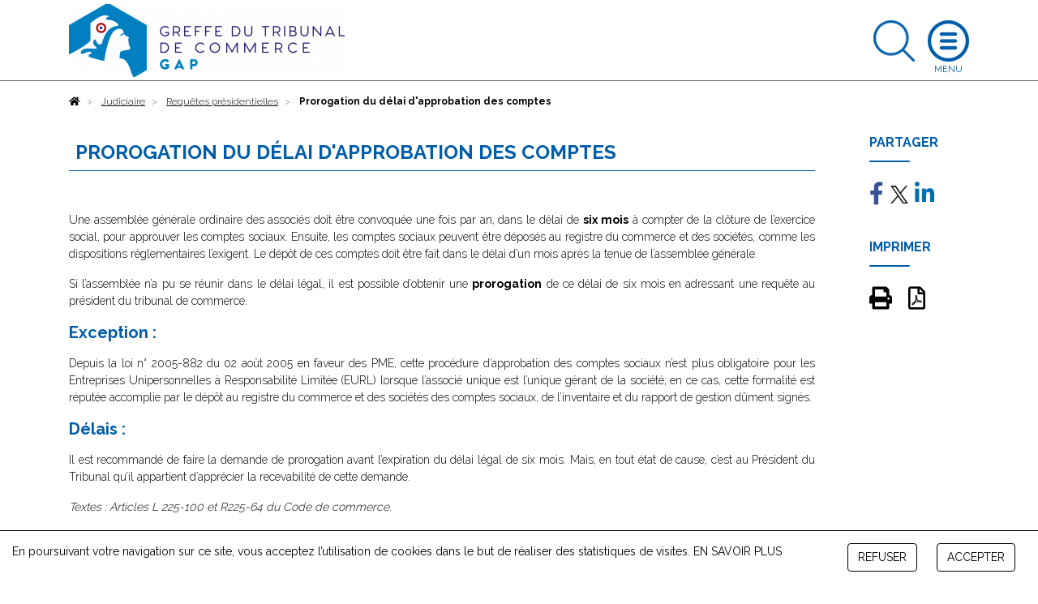

--- FILE ---
content_type: text/html; charset=UTF-8
request_url: https://www.greffe-tc-gap.fr/procedure/prorogation_delai_approbation_comptes
body_size: 13755
content:
<!DOCTYPE html>
<html lang="fr">
    <head>
        <meta charset="utf-8">
        <title>Prorogation du délai d&#039;approbation des comptes - Greffe du Tribunal de Commerce de Gap</title>
        <meta name="description" content="rorogation approbation des comptes">
                        <meta name="viewport" content="width=device-width, initial-scale=1">
                <!--[if IE]><link rel="shortcut icon" href="https://www.greffe-tc-gap.fr/media/cache/header_default_favico/uploads/0501/configuration/FAVICON.png"><![endif]-->
                <link rel="apple-touch-icon" href="https://www.greffe-tc-gap.fr/media/cache/header_apple_favico/uploads/0501/configuration/FAVICON.png">
                <link rel="icon" href="https://www.greffe-tc-gap.fr/media/cache/header_android_favico/uploads/0501/configuration/FAVICON.png">
        <link href="//fonts.googleapis.com/css?family=Raleway:300,400,500,700" rel="stylesheet">
        <link rel="stylesheet" href="https://ajax.googleapis.com/ajax/libs/jqueryui/1.12.1/themes/smoothness/jquery-ui.css">
                            <link rel="stylesheet" href="/build/css/app.479f1c7b.css">
            <link rel="stylesheet" href="/libs/fontawesome/css/custom_fontawesome.css">
            </head>
    <body class="procedure" data-gtag="G-368256088" data-tracking="ga">
            <div id="wrap">
                <header>
    <div class="container">
        <a class="logo" href="/">
            <img class="logo img-fluid" src="https://www.greffe-tc-gap.fr/media/cache/header_logo/uploads/0501/configuration/Logo.png" alt="Greffe du Tribunal de Commerce de Gap">
        </a>
                        <a class="search opensearch" href="#search">
            <img class="img-fluid searchblue" width="51" src="/images/search-blue.png" alt="Rechercher">
            <img class="img-fluid d-none searchwhite" width="51" src="/images/search.png" alt="Rechercher">
        </a>

        <form id="searchheader" class="d-none form-inline" method="get" action="/recherche">
            <div class="input-group">
                <input type="text" class="form-control" name="slug" placeholder="Rechercher" aria-label="Rechercher">
                <div class="input-group-append">
                    <button class="btn btn-outline" type="submit">OK</button>
                </div>
            </div>
        </form>

        <a class="openmenu" href="#menu">
            <img class="img-fluid burger" src="/images/burger.png" alt="Ouvrir le menu">
            <img class="img-fluid d-none closewhite" src="/images/close.png" alt="Fermer le menu">
            <img class="img-fluid d-none closeblue" src="/images/close-blue.png" alt="Fermer le menu">
        </a>
        <nav id="menu">
              <div class="container-fluid">
                                <ul class="full_nav_menu">
                                          <li  id="slug8" class="dropdown">
                        <a href="#" class="dropdown-toggle" data-toggle="dropdown" aria-haspopup="true" aria-expanded="false">Registre du Commerce</a>
                        <div class="dropdown-menu">
                                                                                                                                                                                                                                                                                                                  <div class="row masonry">
                                                                <div id="formalites-immatriculation" class="mb-3 col-12 col-lg-6 col-xl-4 column">
                                                                        <h6 class="dropdown-header">Formalités immatriculation</h6>
                                                                                                                  <a class="dropdown-item" href="/procedure/ei-imma">Commerçant, création</a>
                                                                              <a class="dropdown-item" href="/procedure/ei-achat-imma">Commerçant, achat</a>
                                                                              <a class="dropdown-item" href="/procedure/ei-lg-imma">Commerçant, location gérance</a>
                                                                              <a class="dropdown-item" href="/procedure/ei-gm-imma">Commerçant, gérance mandat</a>
                                                                              <a class="dropdown-item" href="/procedure/eurl-sarl-creation-3">EURL, SARL Création</a>
                                                                              <a class="dropdown-item" href="/procedure/eurl-sarl-achat-imma">EURL - SARL, achat</a>
                                                                              <a class="dropdown-item" href="/procedure/eurl-sarl-lg-imma">EURL - SARL, location gérance</a>
                                                                              <a class="dropdown-item" href="/procedure/eurl-sarl-gm-imma">EURL - SARL, gérance mandat</a>
                                                                              <a class="dropdown-item" href="/procedure/sa-conseil-administration-imma">SA (conseil d&#039;administration)</a>
                                                                              <a class="dropdown-item" href="/procedure/sa-directoire-imma">SA (directoire et conseil de surveillance)</a>
                                                                              <a class="dropdown-item" href="/procedure/sas-imma">SAS</a>
                                                                              <a class="dropdown-item" href="/procedure/snc-imma">SNC</a>
                                                                              <a class="dropdown-item" href="/procedure/sc-imma">Société civile</a>
                                                                              <a class="dropdown-item" href="/procedure/scp-avocats-imma">SCP d&#039;avocats</a>
                                                                              <a class="dropdown-item" href="/procedure/slp-imma">Société de Libre Partenariat</a>
                                                                              <a class="dropdown-item" href="/procedure/succursale-imma">Succursale (siège à l&#039;étranger)</a>
                                                                              <a class="dropdown-item" href="/procedure/sca-imma">SCA</a>
                                                                              <a class="dropdown-item" href="/procedure/sppicav-imma">SPPICAV</a>
                                                                              <a class="dropdown-item" href="/procedure/se-holding-directoire-cs-imma">SE Holding (directoire et conseil de surveillance)</a>
                                                                              <a class="dropdown-item" href="/procedure/gie-imma">GIE</a>
                                                                              <a class="dropdown-item" href="/procedure/scs-imma">SCS</a>
                                                                              <a class="dropdown-item" href="/procedure/geie-imma">GEIE</a>
                                                                                                            </div>
                                                                <div id="formalites-modification" class="mb-3 col-12 col-lg-6 col-xl-4 column">
                                                                        <h6 class="dropdown-header">Formalités modification</h6>
                                                                                                                  <a class="dropdown-item" href="/procedure/ei_modif">Commerçant</a>
                                                                              <a class="dropdown-item" href="/procedure/sarl_modif">SARL</a>
                                                                              <a class="dropdown-item" href="/procedure/sas_modif">SAS</a>
                                                                              <a class="dropdown-item" href="/procedure/sa_modif">SA</a>
                                                                              <a class="dropdown-item" href="/procedure/snc_modif">SNC</a>
                                                                              <a class="dropdown-item" href="/procedure/sc_modif">Société Civile</a>
                                                                              <a class="dropdown-item" href="/procedure/sca_modif">SCA</a>
                                                                              <a class="dropdown-item" href="/procedure/scs_modif">SCS</a>
                                                                              <a class="dropdown-item" href="/procedure/gie_modif">GIE</a>
                                                                                                            </div>
                                                                <div id="formalites-radiation" class="mb-3 col-12 col-lg-6 col-xl-4 column">
                                                                        <h6 class="dropdown-header">Formalités radiation</h6>
                                                                                                                  <a class="dropdown-item" href="/procedure/ei-radiation">Commerçant - Radiation</a>
                                                                              <a class="dropdown-item" href="/procedure/sarl-radiation-filiale">EURL - SARL : filiale détenue à 100% (suite à fusion)</a>
                                                                              <a class="dropdown-item" href="/procedure/sarl-radiation">EURL - SARL - Radiation</a>
                                                                              <a class="dropdown-item" href="/procedure/sas-radiation">SAS - Radiation</a>
                                                                              <a class="dropdown-item" href="/procedure/sa-radiation-fusion">SA (suite à fusion)</a>
                                                                              <a class="dropdown-item" href="/procedure/sa-radiation-filiale-100-pc">SA - Filiale détenue à 100% (suite à fusion)</a>
                                                                              <a class="dropdown-item" href="/procedure/sarl-radiation-fusion">EURL - SARL (suite à fusion)</a>
                                                                              <a class="dropdown-item" href="/procedure/sa-radiation-fusion-transfrontaliere">SA (suite à fusion transfrontalière)</a>
                                                                              <a class="dropdown-item" href="/procedure/snc-radiation">SNC - Radiation</a>
                                                                              <a class="dropdown-item" href="/procedure/sca-radiation">SCA - Radiation</a>
                                                                              <a class="dropdown-item" href="/procedure/sc-radiation">Société Civile - Radiation</a>
                                                                              <a class="dropdown-item" href="/procedure/gie-radiation">GIE - Radiation</a>
                                                                              <a class="dropdown-item" href="/procedure/se-radiation">SE (transfert du siège dans un Etat Membre de l&#039;Union Européenne)</a>
                                                                              <a class="dropdown-item" href="/procedure/sa-radiation-filiale-90-pc">SA - Filiale détenue à 90% (suite à fusion)</a>
                                                                              <a class="dropdown-item" href="/procedure/sa-radiation">SA - Radiation</a>
                                                                              <a class="dropdown-item" href="/procedure/scs-radiation">SCS - Radiation</a>
                                                                                                            </div>
                                                                <div id="depot-des-comptes-annuels-1" class="mb-3 col-12 col-lg-6 col-xl-4 column">
                                                                        <h6 class="dropdown-header">Dépôt des comptes annuels</h6>
                                                                                                                  <a class="dropdown-item" href="/procedure/depot_comptes_sociaux">Dépôt des comptes sociaux</a>
                                                                              <a class="dropdown-item" href="/procedure/depot_comptes_sociaux_confidentialite">Micro-entreprise : confidentialité des comptes</a>
                                                                              <a class="dropdown-item" href="/procedure/petite-entreprise-confidentialite-des-comptes">Petite entreprise : confidentialité des comptes</a>
                                                                              <a class="dropdown-item" href="/procedure/moyenne-entreprise-presentation-simplifiee-du-bilan-et-des-annexes">Moyenne entreprise : présentation simplifiée du bilan et des annexes</a>
                                                                                                            </div>
                                                                <div id="depot-des-actes" class="mb-3 col-12 col-lg-6 col-xl-4 column">
                                                                        <h6 class="dropdown-header">Dépôt d&#039;actes</h6>
                                                                                                                  <a class="dropdown-item" href="/procedure/depot_actes">Dépôt d&#039;actes</a>
                                                                              <a class="dropdown-item" href="/procedure/depot_actes_cession_parts_sociales">Dépôt d&#039;actes suite à cession de parts sociales</a>
                                                                                                            </div>
                                                                <div id="formulaire-modification-2" class="mb-3 col-12 col-lg-6 col-xl-4 column">
                                                                        <h6 class="dropdown-header"> formulaire modification 2</h6>
                                                                                                                  <a class="dropdown-item" href="/procedure/adjonction-modification-suppression-nom-commercial-ei">Commerçant - Adjonction, modification ou suppression d&#039;un nom commercial dans un établissement principal</a>
                                                                              <a class="dropdown-item" href="/procedure/prorogation-duree-personne-morale-gie">GIE - Prorogation de la durée de la personne morale</a>
                                                                              <a class="dropdown-item" href="/procedure/modification-date-cloture-snc">SNC - Modification de la date de clôture de l&#039;exercice social</a>
                                                                              <a class="dropdown-item" href="/procedure/nomination-administrateur-sa">SA - Nomination d’un administrateur dans une SA à Conseil d’administration</a>
                                                                              <a class="dropdown-item" href="/procedure/prorogation-duree-personne-morale-sa">SA - Prorogation de la durée de la personne morale</a>
                                                                              <a class="dropdown-item" href="/procedure/reconstitution-capitaux-propres-sa">SA - Reconstitution des capitaux propres</a>
                                                                              <a class="dropdown-item" href="/procedure/reduction-capital-motivee-pertes-sa">SA - Réduction du capital social motivée par des pertes</a>
                                                                              <a class="dropdown-item" href="/procedure/reduction-capital-non-motivee-pertes-sa">SA - Réduction du capital social non motivée par des pertes</a>
                                                                              <a class="dropdown-item" href="/procedure/transformation-sa-sarl">SA - Transformation d&#039;une SA en SARL</a>
                                                                              <a class="dropdown-item" href="/procedure/transformation-sa-se">SA - Transformation d&#039;une SA en société européenne à conseil d’administration</a>
                                                                              <a class="dropdown-item" href="/procedure/augmentation-capital-snc">SNC - Augmentation de capital en numéraire</a>
                                                                              <a class="dropdown-item" href="/procedure/changement-gerant-snc">SNC - Changement de gérant</a>
                                                                              <a class="dropdown-item" href="/procedure/pap-snc-scs">SNC - Désignation d’une personne ayant le pouvoir d’engager à titre habituel la société</a>
                                                                              <a class="dropdown-item" href="/procedure/dissolution-snc">SNC - Dissolution</a>
                                                                              <a class="dropdown-item" href="/procedure/dissolution-art-snc">SNC - Dissolution par suite de la réunion de toutes les parts en une seule main (article 1844-5 alinéa 3 du code civil)</a>
                                                                              <a class="dropdown-item" href="/procedure/fermeture-etab-secondaire-sca">SCA - Fermeture d&#039;un établissement secondaire</a>
                                                                              <a class="dropdown-item" href="/procedure/changement-denomination-snc">SNC - Changement de dénomination sociale</a>
                                                                              <a class="dropdown-item" href="/procedure/nomination-membre-conseil-sa">SA - Nomination d&#039;un membre du conseil de surveillance dans une SA à directoire et conseil de surveillance</a>
                                                                              <a class="dropdown-item" href="/procedure/transfert-siege-banlieue-snc-1">SNC - Transfert de siège depuis un autre ressort</a>
                                                                              <a class="dropdown-item" href="/procedure/transfert-siege-snc-1">SNC - Transfert de siège dans le même ressort</a>
                                                                              <a class="dropdown-item" href="/procedure/changement-gerant-sc">SC - Changement de gérant dans une société civile</a>
                                                                              <a class="dropdown-item" href="/procedure/changement-gerant-scp-avocats">SC - Changement de gérant dans une SCP d&#039;avocats</a>
                                                                              <a class="dropdown-item" href="/procedure/dissolution-sc">SC - Dissolution</a>
                                                                              <a class="dropdown-item" href="/procedure/changement-denomination-sc">SC - Changement de dénomination sociale</a>
                                                                              <a class="dropdown-item" href="/procedure/prorogation-duree-personne-morale-sc">SC - Prorogation de la durée de la personne morale</a>
                                                                              <a class="dropdown-item" href="/procedure/reduction-capital-sc">SC - Réduction du capital pour une société civile</a>
                                                                              <a class="dropdown-item" href="/procedure/transfert-siege-banlieue-sc-1">SC - Transfert de siège depuis un autre ressort</a>
                                                                              <a class="dropdown-item" href="/procedure/transformation-sc-sarl">SC - Transformation de la Société Civile en SARL</a>
                                                                              <a class="dropdown-item" href="/procedure/augmentation-capital-nature-sca">SCA - Augmentation de capital social par apports en nature</a>
                                                                              <a class="dropdown-item" href="/procedure/nomination-directeur-sa">SA - Nomination d’un directeur général et/ou d’un directeur général délégué dans une SA à conseil d’administration</a>
                                                                              <a class="dropdown-item" href="/procedure/transfert-etab-principal-banlieue-creation-snc-1">SNC - Transfert d&#039;un établissement principal depuis un autre ressort, par création d&#039;un fonds de commerce</a>
                                                                              <a class="dropdown-item" href="/procedure/dissolution-sca">SCA - Dissolution</a>
                                                                              <a class="dropdown-item" href="/procedure/changement-directeur-general-sa">SA - Changement de directeur général et/ou de directeur général délégué</a>
                                                                              <a class="dropdown-item" href="/procedure/ouverture-etab-secondaire-achat-sa">SA - Ouverture d’un établissement secondaire par achat d’un fonds de commerce</a>
                                                                              <a class="dropdown-item" href="/procedure/prise-activite-achat-sa">SA - Prise d&#039;activité par achat d&#039;un fonds de commerce dans une SA immatriculée sans activité commerciale</a>
                                                                              <a class="dropdown-item" href="/procedure/transfert-etab-secondaire-achat-sa-1">SA - Transfert d’un établissement secondaire au sein d&#039;un même ressort, suite à un achat de fonds de commerce</a>
                                                                              <a class="dropdown-item" href="/procedure/transfert-siege-sarl-1">SARL - Transfert de siège dans le même ressort</a>
                                                                              <a class="dropdown-item" href="/procedure/transfert-siege-banlieue-sa-1">SA - Transfert de siège depuis un autre ressort</a>
                                                                              <a class="dropdown-item" href="/procedure/transfert-siege-sa-1">SA - Transfert de siège dans le même ressort</a>
                                                                              <a class="dropdown-item" href="/procedure/prorogation-duree-personne-morale-snc">SNC - Prorogation de la durée de la personne morale</a>
                                                                              <a class="dropdown-item" href="/procedure/adjonction-modification-suppression-enseigne-sarl">SARL - Adjonction, modification ou suppression d&#039;une enseigne</a>
                                                                              <a class="dropdown-item" href="/procedure/changement-representant-permanent-sa">SA - Changement du représentant permanent</a>
                                                                              <a class="dropdown-item" href="/procedure/augmentation-capital-sa">SA - Augmentation de capital en numéraire</a>
                                                                              <a class="dropdown-item" href="/procedure/augmentation-capital-nature-sa">SA - Augmentation de capital social par apports en nature</a>
                                                                              <a class="dropdown-item" href="/procedure/changement-administrateur-sa">SA - Changement d&#039;administrateur</a>
                                                                              <a class="dropdown-item" href="/procedure/changement-comm-comptes-sa">SA - Changement d’un commissaire aux comptes</a>
                                                                              <a class="dropdown-item" href="/procedure/modification-objet-avec-modification-activite-sa">SA - Modification de l’objet social (avec modification des activités)</a>
                                                                              <a class="dropdown-item" href="/procedure/changement-president-sa">SA - Changement de président du conseil de surveillance</a>
                                                                              <a class="dropdown-item" href="/procedure/suppression-engagement-signature-tfj-snc">SNC - Suppression du RCS de la mention relative à la personne ayant le pouvoir d&#039;engager à titre habituel par sa signature la responsabilité de l&#039;assujetti</a>
                                                                              <a class="dropdown-item" href="/procedure/suppression-engagement-signature-tfj">SARL - Suppression du RCS de la mention relative à la personne ayant le pouvoir d&#039;engager à titre habituel par sa signature la responsabilité de l&#039;assujetti</a>
                                                                              <a class="dropdown-item" href="/procedure/cessation-activite-ei">Commerçant - Cessation totale d&#039;activité (temporaire ou définitive) avec possibilité de déclarer le maintien de l&#039;immatriculation (Personne physique)</a>
                                                                              <a class="dropdown-item" href="/procedure/inscription-conjoint-collaborateur-ei">Commerçant - Inscription en cours de vie sociale d&#039;un conjoint collaborateur</a>
                                                                              <a class="dropdown-item" href="/procedure/suppression-conjoint-collaborateur-ei">Commerçant - Suppression de la mention &quot;conjoint collaborateur&quot;</a>
                                                                              <a class="dropdown-item" href="/procedure/changement-denomination-gie">GIE - Changement de dénomination</a>
                                                                              <a class="dropdown-item" href="/procedure/changement-denomination-comm-comptes-gie">GIE - Changement de la dénomination sociale d&#039;un commissaire aux comptes</a>
                                                                              <a class="dropdown-item" href="/procedure/prorogation-immatriculation-dissolution-gie">GIE - Prorogation de l&#039;immatriculation pour les besoins de la liquidation dans un GIE en dissolution</a>
                                                                              <a class="dropdown-item" href="/procedure/adjonction-modification-suppression-nom-commercial-gie">GIE - Adjonction, modification ou suppression d&#039;un nom commercial dans un établissement principal</a>
                                                                              <a class="dropdown-item" href="/procedure/adjonction-modification-suppression-enseigne-gie">GIE - Adjonction, modification ou suppression d&#039;une enseigne</a>
                                                                              <a class="dropdown-item" href="/procedure/modification-objet-sans-modification-activite-sa">SA - Modification de l&#039;objet social (sans modification des activités)</a>
                                                                              <a class="dropdown-item" href="/procedure/modification-activite-sans-modification-objet-sca">SCA - Modification de l&#039;activité (sans modification d&#039;objet social)</a>
                                                                              <a class="dropdown-item" href="/procedure/fermeture-etab-comp-sarl">SARL - Fermeture d’un établissement complémentaire</a>
                                                                              <a class="dropdown-item" href="/procedure/fermeture-etab-comp-sc">SC - Fermeture d’un établissement complémentaire</a>
                                                                              <a class="dropdown-item" href="/procedure/fermeture-etab-comp-sa">SA - Fermeture d’un établissement complémentaire</a>
                                                                              <a class="dropdown-item" href="/procedure/transfert-siege-sc-1">SC - Transfert de siège dans le même ressort</a>
                                                                              <a class="dropdown-item" href="/procedure/fermeture-etab-secondaire-sas">SAS - Fermeture d&#039;un établissement secondaire</a>
                                                                              <a class="dropdown-item" href="/procedure/changement-vice-president-sa">SA - Changement de vice-président du conseil de surveillance</a>
                                                                              <a class="dropdown-item" href="/procedure/changement-membre-directoire-sa">SA - Changement d’un membre du directoire</a>
                                                                              <a class="dropdown-item" href="/procedure/demission-membre-directoire-sa">SA - Démission d’un membre du directoire</a>
                                                                              <a class="dropdown-item" href="/procedure/pap-sa">SA - Désignation d’une personne ayant le pouvoir d’engager à titre habituel la société</a>
                                                                              <a class="dropdown-item" href="/procedure/dissolution-sa">SA - Dissolution</a>
                                                                              <a class="dropdown-item" href="/procedure/fin-mandat-administrateur-sa">SA - Fin de mandat d&#039;administrateur</a>
                                                                              <a class="dropdown-item" href="/procedure/fin-mandat-membre-sa">SA - Fin de mandat d’un membre du conseil de surveillance dans une SA à directoire et conseil de surveillance</a>
                                                                              <a class="dropdown-item" href="/procedure/fusion-sa-absorbante-sa">SA - Fusion : société anonyme absorbante</a>
                                                                              <a class="dropdown-item" href="/procedure/fusion-transfrontaliere-sa-absorbante-sa">SA - Fusion transfrontalière : société anonyme absorbante</a>
                                                                              <a class="dropdown-item" href="/procedure/capitaux-propres-inferieurs-sas">SAS - Les capitaux propres deviennent inférieurs à la moitié du capital social</a>
                                                                              <a class="dropdown-item" href="/procedure/modification-date-cloture-sa">SA - Modification de la date de clôture de l&#039;exercice social</a>
                                                                              <a class="dropdown-item" href="/procedure/changement-denomination-sa">SA - Changement de dénomination sociale</a>
                                                                              <a class="dropdown-item" href="/procedure/changement-denomination-comm-comptes-snc">SNC - Changement de la dénomination sociale d&#039;un commissaire aux comptes</a>
                                                                              <a class="dropdown-item" href="/procedure/pap-sca">SCA - Désignation d’une personne ayant le pouvoir d’engager à titre habituel la société</a>
                                                                              <a class="dropdown-item" href="/procedure/modification-date-cloture-sca">SCA - Modification de la date de clôture de l&#039;exercice social</a>
                                                                              <a class="dropdown-item" href="/procedure/capitaux-propres-inferieurs-sca">SCA - Les capitaux propres deviennent inférieurs à la moitié du capital social</a>
                                                                              <a class="dropdown-item" href="/procedure/changement-denomination-sas">SAS - Changement de dénomination sociale</a>
                                                                              <a class="dropdown-item" href="/procedure/changement-denomination-comm-comptes-sas">SAS - Changement de la dénomination sociale d&#039;un commissaire aux comptes</a>
                                                                              <a class="dropdown-item" href="/procedure/reduction-capital-non-motivee-pertes-sarl">SARL - Réduction du capital social non motivée par des pertes</a>
                                                                              <a class="dropdown-item" href="/procedure/transfert-siege-banlieue-sarl-1">SARL - Transfert de siège depuis un autre ressort</a>
                                                                              <a class="dropdown-item" href="/procedure/transformation-sarl-sa">SARL - Transformation de la SARL en SA à Conseil d’administration</a>
                                                                              <a class="dropdown-item" href="/procedure/transformation-sarl-sas">SARL - Transformation de la SARL en SAS</a>
                                                                              <a class="dropdown-item" href="/procedure/transformation-sarl-snc">SARL - Transformation de la SARL en SNC</a>
                                                                              <a class="dropdown-item" href="/procedure/augmentation-capital-nature-sas">SAS - Augmentation de capital social par apports en nature</a>
                                                                              <a class="dropdown-item" href="/procedure/augmentation-capital-sas">SAS - Augmentation de capital en numéraire</a>
                                                                              <a class="dropdown-item" href="/procedure/changement-president-sas">SAS - Changement de président</a>
                                                                              <a class="dropdown-item" href="/procedure/pap-sas">SAS - Désignation d’une personne ayant le pouvoir d’engager à titre habituel la société</a>
                                                                              <a class="dropdown-item" href="/procedure/dissolution-sas">SAS - Dissolution</a>
                                                                              <a class="dropdown-item" href="/procedure/modification-date-cloture-sas">SAS - Modification de la date de clôture de l&#039;exercice social</a>
                                                                              <a class="dropdown-item" href="/procedure/prorogation-duree-personne-morale-sas">SAS - Prorogation de la durée de la personne morale</a>
                                                                              <a class="dropdown-item" href="/procedure/reconstitution-capitaux-propres-sarl">SARL - Reconstitution des capitaux propres</a>
                                                                              <a class="dropdown-item" href="/procedure/reconstitution-capitaux-propres-sas">SAS - Reconstitution des capitaux propres</a>
                                                                              <a class="dropdown-item" href="/procedure/reconstitution-capitaux-propres-sca">SCA - Reconstitution des capitaux propres</a>
                                                                              <a class="dropdown-item" href="/procedure/transfert-siege-banlieue-sas-1">SAS - Transfert de siège depuis un autre ressort</a>
                                                                              <a class="dropdown-item" href="/procedure/transfert-siege-sas-1">SAS - Transfert de siège au sein du même ressort</a>
                                                                              <a class="dropdown-item" href="/procedure/transfert-siege-gie-1">GIE - Transfert de siège au sein d&#039;un même ressort</a>
                                                                              <a class="dropdown-item" href="/procedure/transfert-etab-comp-activite-sa-1">SA - Transfert d’un établissement complémentaire au sein d&#039;un même ressort, suite à un transfert d’activités</a>
                                                                              <a class="dropdown-item" href="/procedure/transfert-etab-comp-lg-sa-1">SA - Transfert d’un établissement complémentaire au sein d&#039;un même ressort, suite à la prise en location-gérance d’un fonds de commerce</a>
                                                                              <a class="dropdown-item" href="/procedure/transformation-sa-sas">SA - Transformation d&#039;une SA en SAS</a>
                                                                              <a class="dropdown-item" href="/procedure/pap-sc">SC - Désignation d’une personne ayant le pouvoir d’engager à titre habituel la société</a>
                                                                              <a class="dropdown-item" href="/procedure/dissolution-art-sc">SC - Dissolution par suite de la réunion de toutes les parts en une seule main (article 1844-5 alinéa 3 du code civil)</a>
                                                                              <a class="dropdown-item" href="/procedure/prorogation-duree-personne-morale-sca">SCA - Prorogation de la durée de la personne morale</a>
                                                                              <a class="dropdown-item" href="/procedure/reduction-capital-motivee-pertes-sarl">SARL - Réduction du capital social motivée par des pertes</a>
                                                                              <a class="dropdown-item" href="/procedure/prorogation-duree-personne-morale-sarl">SARL - Prorogation de la durée de la personne morale</a>
                                                                              <a class="dropdown-item" href="/procedure/transfert-siege-banlieue-gie-1">GIE - Transfert de siège depuis un autre ressort</a>
                                                                              <a class="dropdown-item" href="/procedure/prise-activite-achat-sas">SAS - Prise d&#039;activité par achat d&#039;un fonds de commerce dans une SAS immatriculée sans activité commerciale</a>
                                                                              <a class="dropdown-item" href="/procedure/augmentation-capital-scs">SCS - Augmentation de capital en numéraire</a>
                                                                              <a class="dropdown-item" href="/procedure/transfert-siege-banlieue-sca-1">SCA - Transfert de siège depuis un autre ressort</a>
                                                                              <a class="dropdown-item" href="/procedure/transfert-siege-sca-1">SCA - Transfert de siège au sein d&#039;un même ressort</a>
                                                                              <a class="dropdown-item" href="/procedure/pap-scs">SCS - Désignation d’une personne ayant le pouvoir d’engager à titre habituel la société</a>
                                                                              <a class="dropdown-item" href="/procedure/modification-date-cloture-scs">SCS - Modification de la date de clôture de l&#039;exercice social dans les SCS</a>
                                                                              <a class="dropdown-item" href="/procedure/reduction-capital-scs">SCS - Réduction de capital social</a>
                                                                              <a class="dropdown-item" href="/procedure/pap-gie">GIE - Désignation d’une personne ayant le pouvoir d’engager à titre habituel le groupement</a>
                                                                              <a class="dropdown-item" href="/procedure/dissolution-gie">GIE - Dissolution</a>
                                                                              <a class="dropdown-item" href="/procedure/augmentation-capital-sarl">SARL - Augmentation de capital en numéraire</a>
                                                                              <a class="dropdown-item" href="/procedure/nomination-comm-comptes-sarl">SARL - Nomination d&#039;un commissaire aux comptes</a>
                                                                              <a class="dropdown-item" href="/procedure/augmentation-capital-nature-sarl">SARL - Augmentation de capital social par apports en nature</a>
                                                                              <a class="dropdown-item" href="/procedure/cession-part-changement-gerant-sarl">SARL - Cession de parts sociales d&#039;une SARL avec changement de gérant</a>
                                                                              <a class="dropdown-item" href="/procedure/changement-gerant-sarl">SARL- Changement de gérant</a>
                                                                              <a class="dropdown-item" href="/procedure/changement-comm-comptes-sarl">SARL - Changement d’un commissaire aux comptes</a>
                                                                              <a class="dropdown-item" href="/procedure/demission-cogerant-sarl">SARL - Démission d&#039;un co-gérant</a>
                                                                              <a class="dropdown-item" href="/procedure/pap-sarl">SARL - Désignation d’une personne ayant le pouvoir d’engager à titre habituel la société</a>
                                                                              <a class="dropdown-item" href="/procedure/dissolution-sarl">SARL - Dissolution</a>
                                                                              <a class="dropdown-item" href="/procedure/dissolution-art-sarl">SARL - Dissolution par suite de la réunion de toutes les parts en une seule main</a>
                                                                              <a class="dropdown-item" href="/procedure/capitaux-propres-inferieurs-sarl">SARL - Les capitaux propres deviennent inférieurs à la moitié du capital social</a>
                                                                              <a class="dropdown-item" href="/procedure/modification-date-cloture-sarl">SARL - Modification de la date de clôture de l&#039;exercice social</a>
                                                                              <a class="dropdown-item" href="/procedure/changement-denomination-sarl">SARL - Changement de dénomination</a>
                                                                              <a class="dropdown-item" href="/procedure/modification-objet-avec-modification-activite-sarl">SARL - Modification de l’objet social (avec modification des activités)</a>
                                                                              <a class="dropdown-item" href="/procedure/nomination-cogerant-sarl">SARL - Nomination d&#039;un co-gérant</a>
                                                                              <a class="dropdown-item" href="/procedure/ouverture-etab-comp-achat-sarl">SARL - Ouverture d’un établissement complémentaire par achat d’un fonds de commerce</a>
                                                                              <a class="dropdown-item" href="/procedure/prise-activite-achat-scs">SCS - Prise d&#039;activité par achat d&#039;un fonds de commerce dans une SCS immatriculée sans activité commerciale</a>
                                                                              <a class="dropdown-item" href="/procedure/prise-activite-achat-sca">SCA - Prise d&#039;activité par achat d&#039;un fonds de commerce dans une SCA immatriculée sans activité commerciale</a>
                                                                              <a class="dropdown-item" href="/procedure/adjonction-modification-suppression-enseigne-sc">SC - Adjonction, modification ou suppression d&#039;une enseigne</a>
                                                                              <a class="dropdown-item" href="/procedure/changement-adresse-dirigeant-comm-comptes-sca">SCA - Changement d&#039;adresse de dirigeant ou de commissaire aux comptes</a>
                                                                              <a class="dropdown-item" href="/procedure/declarer-sans-activite-sas">SAS - Déclarer une société commerciale sans activité commerciale</a>
                                                                              <a class="dropdown-item" href="/procedure/modification-activite-sans-modification-objet-sas">SAS - Modification de l&#039;activité (sans modification d&#039;objet social)</a>
                                                                              <a class="dropdown-item" href="/procedure/changement-adresse-dirigeant-comm-comptes-sc">SC - Changement d&#039;adresse de dirigeant ou de commissaire aux comptes</a>
                                                                              <a class="dropdown-item" href="/procedure/modification-activite-sans-modification-objet-sc">SC - Modification de l&#039;activité (sans modification d&#039;objet social)</a>
                                                                              <a class="dropdown-item" href="/procedure/modification-objet-sans-modification-activite-sas">SAS - Modification de l&#039;objet social (sans modification des activités)</a>
                                                                              <a class="dropdown-item" href="/procedure/modification-objet-sans-modification-activite-sc">SC - Modification de l&#039;objet social (sans modification des activités)</a>
                                                                              <a class="dropdown-item" href="/procedure/rapport-radiation-sca">SCA - Demande de rapport de radiation d&#039;office non suivie d&#039;une modification</a>
                                                                              <a class="dropdown-item" href="/procedure/rapport-radiation-sa">SA - Demande de rapport de radiation d&#039;office non suivie d&#039;une modification</a>
                                                                              <a class="dropdown-item" href="/procedure/adjonction-modification-suppression-enseigne-sas">SAS - Adjonction, modification ou suppression d&#039;une enseigne</a>
                                                                              <a class="dropdown-item" href="/procedure/declarer-sans-activite-snc">SNC - Déclarer une société commerciale sans activité commerciale</a>
                                                                              <a class="dropdown-item" href="/procedure/adjonction-modification-suppression-enseigne-snc">SNC - Adjonction, modification ou suppression d&#039;une enseigne</a>
                                                                              <a class="dropdown-item" href="/procedure/adjonction-modification-suppression-enseigne-sa">SA - Adjonction, modification ou suppression d&#039;une enseigne</a>
                                                                              <a class="dropdown-item" href="/procedure/adjonction-modification-suppression-enseigne-sca">SCA - Adjonction, modification ou suppression d&#039;une enseigne</a>
                                                                              <a class="dropdown-item" href="/procedure/engagement-signature-sas">SAS - Désignation d’une personne ayant le pouvoir dans l’établissement d’engager la société à titre habituel par sa signature</a>
                                                                              <a class="dropdown-item" href="/procedure/ouverture-etab-secondaire-creation-sarl">SARL - Ouverture d&#039;un établissement secondaire par création du fonds de commerce</a>
                                                                              <a class="dropdown-item" href="/procedure/ouverture-etab-secondaire-creation-snc">SNC - Ouverture d&#039;un établissement secondaire par création du fonds de commerce</a>
                                                                              <a class="dropdown-item" href="/procedure/ouverture-etab-comp-creation-sas">SAS - Ouverture d&#039;un établissement complémentaire par création du fonds de commerce</a>
                                                                              <a class="dropdown-item" href="/procedure/modification-activite-sans-modification-objet-sarl">SARL - Modification de l&#039;activité (sans modification d&#039;objet social)</a>
                                                                              <a class="dropdown-item" href="/procedure/prorogation-immatriculation-dissolution-sa">SA - Prorogation de l&#039;immatriculation pour les besoins de la liquidation dans une SA en dissolution</a>
                                                                              <a class="dropdown-item" href="/procedure/prorogation-immatriculation-dissolution-sca">SCA - Prorogation de l&#039;immatriculation pour les besoins de la liquidation dans une SCA en dissolution</a>
                                                                              <a class="dropdown-item" href="/procedure/engagement-signature-sarl">SARL - Désignation d’une personne ayant le pouvoir dans l’établissement d’engager la société à titre habituel par sa signature</a>
                                                                              <a class="dropdown-item" href="/procedure/modification-activite-sans-modification-objet-sa">SA - Modification de l&#039;activité (sans modification d&#039;objet social)</a>
                                                                              <a class="dropdown-item" href="/procedure/prorogation-immatriculation-dissolution-sas">SAS - Prorogation de l&#039;immatriculation pour les besoins de la liquidation dans une SAS en dissolution</a>
                                                                              <a class="dropdown-item" href="/procedure/changement-denomination-comm-comptes-sca">SCA - Changement de dénomination d’un commissaire aux comptes</a>
                                                                              <a class="dropdown-item" href="/procedure/fermeture-etab-secondaire-sc">SC - Fermeture d&#039;un établissement secondaire</a>
                                                                              <a class="dropdown-item" href="/procedure/adjonction-modification-suppression-nom-commercial-sa">SA - Adjonction, modification ou suppression d&#039;un nom commercial dans un établissement principal</a>
                                                                              <a class="dropdown-item" href="/procedure/adjonction-modification-suppression-nom-commercial-sas">SAS - Adjonction, modification ou suppression d&#039;un nom commercial</a>
                                                                              <a class="dropdown-item" href="/procedure/adjonction-modification-suppression-nom-commercial-scs">SCS - Adjonction, modification ou suppression d&#039;un nom commercial dans un établissement principal</a>
                                                                              <a class="dropdown-item" href="/procedure/adjonction-modification-suppression-nom-commercial-sca">SCA - Adjonction, modification ou suppression d&#039;un nom commercial dans un établissement principal</a>
                                                                              <a class="dropdown-item" href="/procedure/adjonction-modification-suppression-nom-commercial-sarl">SARL - Adjonction, modification ou suppression d&#039;un nom commercial dans un établissement principal</a>
                                                                              <a class="dropdown-item" href="/procedure/transfert-etab-principal-banlieue-creation-sarl-1">SARL - Transfert d&#039;un établissement principal depuis un autre ressort, par création d&#039;un fonds de commerce</a>
                                                                              <a class="dropdown-item" href="/procedure/transfert-etab-principal-banlieue-creation-sca-1">SCA - Transfert d&#039;un établissement principal depuis un autre ressort, par création d&#039;un fonds de commerce</a>
                                                                              <a class="dropdown-item" href="/procedure/ouverture-etab-comp-lg-sa">SA - Ouverture d’un établissement complémentaire par prise en location-gérance d’un fonds de commerce</a>
                                                                              <a class="dropdown-item" href="/procedure/transfert-etab-principal-banlieue-creation-sas-1">SAS - Transfert d&#039;un établissement principal depuis un autre ressort, par création d&#039;un fonds de commerce</a>
                                                                              <a class="dropdown-item" href="/procedure/changement-denomination-comm-comptes-sa">SA - Changement de la dénomination sociale d&#039;un commissaire aux comptes dans une SA</a>
                                                                              <a class="dropdown-item" href="/procedure/changement-adresse-dirigeant-comm-comptes-scs">SCS - Changement d&#039;adresse de dirigeant ou de commissaire aux comptes</a>
                                                                              <a class="dropdown-item" href="/procedure/engagement-signature-sca">SCA - Désignation d’une personne ayant le pouvoir dans l’établissement d’engager la société à titre habituel par sa signature</a>
                                                                              <a class="dropdown-item" href="/procedure/transfert-etab-comp-creation-sca-1">SCA - Transfert d&#039;un établissement complémentaire au sein du même ressort, par création d&#039;un fonds de commerce</a>
                                                                              <a class="dropdown-item" href="/procedure/changement-adresse-dirigeant-comm-comptes-snc">SNC - Changement d&#039;adresse de dirigeant ou de commissaire aux comptes</a>
                                                                              <a class="dropdown-item" href="/procedure/changement-adresse-dirigeant-comm-comptes-sa">SA - Changement d&#039;adresse de dirigeant ou de commissaire aux comptes</a>
                                                                              <a class="dropdown-item" href="/procedure/changement-denomination-comm-comptes-sarl">SARL - Changement de la dénomination sociale d&#039;un commissaire aux comptes</a>
                                                                              <a class="dropdown-item" href="/procedure/changement-adresse-dirigeant-comm-comptes-sarl">SARL - Changement d&#039;adresse de dirigeant ou de commissaire aux comptes</a>
                                                                              <a class="dropdown-item" href="/procedure/fermeture-etab-secondaire-snc">SNC - Fermeture d&#039;un établissement secondaire</a>
                                                                              <a class="dropdown-item" href="/procedure/fermeture-etab-secondaire-sa">SA - Fermeture d&#039;un établissement secondaire</a>
                                                                              <a class="dropdown-item" href="/procedure/changement-commissaire-comptes-sa">SA - Changement d’un commissaire aux comptes titulaire et/ou suppléant</a>
                                                                              <a class="dropdown-item" href="/procedure/prorogation-immatriculation-dissolution-sc">SC - Prorogation de l&#039;immatriculation pour les besoins de la liquidation dans une Société Civile en dissolution</a>
                                                                              <a class="dropdown-item" href="/procedure/declarer-sans-activite-sca">SCA - Déclarer une SCA sans activité commerciale</a>
                                                                              <a class="dropdown-item" href="/procedure/ouverture-etab-comp-creation-sarl">SARL - Ouverture d&#039;un établissement complémentaire par création du fonds de commerce</a>
                                                                              <a class="dropdown-item" href="/procedure/transfert-etab-comp-creation-scs-1">SCS - Transfert d&#039;un établissement complémentaire au sein du même ressort, par création d&#039;un fonds de commerce</a>
                                                                              <a class="dropdown-item" href="/procedure/prorogation-immatriculation-dissolution-scs">SCS - Prorogation de l&#039;immatriculation pour les besoins de la liquidation dans une SCS en dissolution</a>
                                                                              <a class="dropdown-item" href="/procedure/changement-denomination-comm-comptes-scs">SCS - Changement de la dénomination sociale d&#039;un commissaire aux comptes</a>
                                                                              <a class="dropdown-item" href="/procedure/transfert-etab-principal-banlieue-creation-scs-1">SCS - Transfert d&#039;un établissement principal depuis un autre ressort, par création d&#039;un fonds de commerce</a>
                                                                              <a class="dropdown-item" href="/procedure/prorogation-immatriculation-dissolution-snc">SNC - Prorogation de l&#039;immatriculation pour les besoins de la liquidation dans une SNC en dissolution</a>
                                                                              <a class="dropdown-item" href="/procedure/modification-activite-sans-modification-objet-snc">SNC - Modification de l&#039;activité (sans modification d&#039;objet social)</a>
                                                                              <a class="dropdown-item" href="/procedure/pap-ei">EI - Désignation d’une personne ayant le pouvoir d’engager à titre habituel la société</a>
                                                                              <a class="dropdown-item" href="/procedure/ouverture-etab-comp-creation-sca">SCA - Ouverture d&#039;un établissement complémentaire par création du fonds de commerce</a>
                                                                              <a class="dropdown-item" href="/procedure/prise-activite-lg-snc">SNC - Prise d&#039;activité par prise en location gérance d&#039;un fonds de commerce dans une SNC immatriculée sans activité commerciale</a>
                                                                              <a class="dropdown-item" href="/procedure/ouverture-etab-secondaire-lg-sarl">SARL - Ouverture d’un établissement secondaire par prise en location-gérance d’un fonds de commerce</a>
                                                                              <a class="dropdown-item" href="/procedure/ouverture-etab-secondaire-creation-sa">SA - Ouverture d&#039;un établissement secondaire par création du fonds de commerce</a>
                                                                              <a class="dropdown-item" href="/procedure/transfert-etab-comp-creation-snc-1">SNC - Transfert d&#039;un établissement complémentaire au sein d&#039;un même ressort, par création d&#039;un fonds de commerce</a>
                                                                              <a class="dropdown-item" href="/procedure/transfert-etab-comp-lg-sarl-1">SARL - Transfert d’un établissement complémentaire dans le même ressort, suite à la prise en location-gérance d’un fonds de commerce</a>
                                                                              <a class="dropdown-item" href="/procedure/transfert-etab-secondaire-lg-sarl-1">SARL - Transfert d’un établissement secondaire dans un même ressort, suite à la prise en location-gérance d’un fonds de commerce</a>
                                                                              <a class="dropdown-item" href="/procedure/rapport-radiation-sarl">SARL - Demande de rapport de radiation d&#039;office non suivie d&#039;une modification</a>
                                                                              <a class="dropdown-item" href="/procedure/rapport-radiation-sas">SAS - Demande de rapport de radiation d&#039;office non suivie d&#039;une modification</a>
                                                                              <a class="dropdown-item" href="/procedure/rapport-radiation-snc">SNC - Demande de rapport de radiation d&#039;office non suivie d&#039;une modification</a>
                                                                              <a class="dropdown-item" href="/procedure/prise-activite-achat-snc">SNC - Prise d&#039;activité par achat d&#039;un fonds de commerce dans une SNC immatriculée sans activité commerciale</a>
                                                                              <a class="dropdown-item" href="/procedure/ouverture-etab-comp-achat-sa">SA - Ouverture d’un établissement complémentaire par achat d’un fonds de commerce</a>
                                                                              <a class="dropdown-item" href="/procedure/ouverture-etab-secondaire-achat-sarl">SARL - Ouverture d’un établissement secondaire par achat d’un fonds de commerce</a>
                                                                              <a class="dropdown-item" href="/procedure/prise-activite-achat-sarl">SARL - Prise d&#039;activité par achat d&#039;un fonds de commerce dans une SARL immatriculée sans activité commerciale</a>
                                                                              <a class="dropdown-item" href="/procedure/transfert-etab-comp-achat-sarl-1">SARL - Transfert d’un établissement complémentaire dans un même ressort suite à un achat de fonds de commerce</a>
                                                                              <a class="dropdown-item" href="/procedure/prise-activite-lg-scs">SCS - Prise d&#039;activité par prise en location gérance d&#039;un fonds de commerce dans une SCS immatriculée sans activité commerciale</a>
                                                                              <a class="dropdown-item" href="/procedure/prise-activite-creation-scs">SCS - Prise d&#039;activité par création d&#039;un fonds de commerce dans une SCS immatriculée sans activité commerciale</a>
                                                                              <a class="dropdown-item" href="/procedure/engagement-signature-snc">SNC - Désignation d’une personne ayant le pouvoir dans l’établissement d’engager la société à titre habituel par sa signature</a>
                                                                              <a class="dropdown-item" href="/procedure/fermeture-etab-secondaire-sarl">SARL - Fermeture d&#039;un établissement secondaire</a>
                                                                              <a class="dropdown-item" href="/procedure/ouverture-etab-secondaire-creation-sas">SAS - Ouverture d&#039;un établissement secondaire par création du fonds de commerce</a>
                                                                              <a class="dropdown-item" href="/procedure/declarer-sans-activite-sa">SA - Déclarer son entreprise sans activité commerciale</a>
                                                                              <a class="dropdown-item" href="/procedure/declarer-sans-activite-sc">SC - Déclarer une société civile sans activité</a>
                                                                              <a class="dropdown-item" href="/procedure/prise-activite-lg-sarl">SARL - Prise d&#039;activité par prise en location gérance d&#039;un fonds de commerce dans une SARL immatriculée sans activité commerciale</a>
                                                                              <a class="dropdown-item" href="/procedure/engagement-signature-sa">SA - Désignation d’une personne ayant le pouvoir dans l’établissement d’engager la société à titre habituel par sa signature</a>
                                                                              <a class="dropdown-item" href="/procedure/ouverture-etab-secondaire-sc">SC - Ouverture d&#039;un établissement secondaire</a>
                                                                              <a class="dropdown-item" href="/procedure/ouverture-etab-secondaire-creation-sca">SCA - Ouverture d&#039;un établissement secondaire par création du fonds de commerce</a>
                                                                              <a class="dropdown-item" href="/procedure/ouverture-etab-comp-creation-sa">SA - Ouverture d&#039;un établissement complémentaire par création du fonds de commerce</a>
                                                                              <a class="dropdown-item" href="/procedure/transfert-etab-comp-activite-sarl-1">SARL - Transfert d’un établissement complémentaire au sein du même ressort, suite à un transfert d’activités</a>
                                                                              <a class="dropdown-item" href="/procedure/transfert-etab-principal-banlieue-creation-sa-1">SA - Transfert d&#039;un établissement principal depuis un autre ressort, par création d&#039;un fonds de commerce</a>
                                                                              <a class="dropdown-item" href="/procedure/changement-adresse-dirigeant-comm-comptes-sas">SAS - Changement d&#039;adresse de dirigeant ou de commissaire aux comptes</a>
                                                                              <a class="dropdown-item" href="/procedure/prise-activite-creation-sas">SAS - Prise d&#039;activité par création d&#039;un fonds de commerce dans une SAS immatriculée sans activité commerciale</a>
                                                                              <a class="dropdown-item" href="/procedure/prise-activite-creation-sa">SA - Prise d&#039;activité par création d&#039;un fonds de commerce dans une SA immatriculée sans activité commerciale</a>
                                                                              <a class="dropdown-item" href="/procedure/prise-activite-lg-sa">SA - Prise d&#039;activité par prise en location gérance d&#039;un fonds de commerce dans une SA immatriculée sans activité commerciale</a>
                                                                              <a class="dropdown-item" href="/procedure/prise-activite-lg-sas">SAS - Prise d&#039;activité par prise en location gérance d&#039;un fonds de commerce dans une SAS immatriculée sans activité commerciale</a>
                                                                              <a class="dropdown-item" href="/procedure/prise-activite-creation-sarl">SARL - Prise d&#039;activité par création d&#039;un fonds de commerce dans une SARL immatriculée sans activité commerciale</a>
                                                                              <a class="dropdown-item" href="/procedure/declarer-sans-activite-sarl">SARL - Déclarer une SARL sans activité commerciale</a>
                                                                              <a class="dropdown-item" href="/procedure/adjonction-modification-suppression-nom-commercial-etab-principal-snc">SNC - Adjonction, modification ou suppression d&#039;un nom commercial dans un établissement principal</a>
                                                                              <a class="dropdown-item" href="/procedure/ouverture-etab-comp-creation-snc">SNC - Ouverture d&#039;un établissement complémentaire par création du fonds de commerce</a>
                                                                              <a class="dropdown-item" href="/procedure/ouverture-etab-comp-lg-sarl">SARL - Ouverture d’un établissement complémentaire par prise en location-gérance d’un fonds de commerce</a>
                                                                              <a class="dropdown-item" href="/procedure/augmentation-capital-sc">SC - Augmentation du capital en numéraire</a>
                                                                              <a class="dropdown-item" href="/procedure/changement-denomination-sca">SCA - Changement de dénomination sociale</a>
                                                                              <a class="dropdown-item" href="/procedure/transfert-etab-comp-achat-sa-1">SA - Transfert d’un établissement complémentaire dans le même ressort, suite à un achat de fonds de commerce</a>
                                                                              <a class="dropdown-item" href="/procedure/prorogation-immatriculation-dissolution-sarl">SARL - Prorogation de l&#039;immatriculation pour les besoins de la liquidation dans une SARL en dissolution</a>
                                                                              <a class="dropdown-item" href="/procedure/capitaux-propres-inferieurs-sa">SA - Les capitaux propres deviennent inférieurs à la moitié du capital social</a>
                                                                              <a class="dropdown-item" href="/procedure/nomination-membre-directoire-sa">SA - Nomination d’un membre du directoire</a>
                                                                              <a class="dropdown-item" href="/procedure/prise-activite-creation-snc">SNC - Prise d&#039;activité par création d&#039;un fonds de commerce dans une SNC immatriculée sans activité commerciale</a>
                                                                              <a class="dropdown-item" href="/procedure/modification-objet-sans-modification-activite-sca">SCA - Modification de l&#039;objet social (sans modification des activités)</a>
                                                                              <a class="dropdown-item" href="/procedure/prise-activite-creation-sca">SCA - Prise d&#039;activité par création d&#039;un fonds de commerce dans une SCA immatriculée sans activité commerciale</a>
                                                                              <a class="dropdown-item" href="/procedure/prise-activite-lg-sca">SCA - Prise d&#039;activité par prise en location gérance d&#039;un fonds de commerce dans une SCA immatriculée sans activité commerciale</a>
                                                                              <a class="dropdown-item" href="/procedure/reduction-capital-motivee-pertes-sca">SCA - Réduction du capital social motivée par des pertes</a>
                                                                              <a class="dropdown-item" href="/procedure/modification-objet-sans-modification-activite-sarl">SARL - Modification de l&#039;objet social (sans modification des activités)</a>
                                                                              <a class="dropdown-item" href="/procedure/adjonction-modification-suppression-enseigne-scs">SCS - Adjonction, modification ou suppression d&#039;une enseigne</a>
                                                                              <a class="dropdown-item" href="/procedure/adjonction-modification-suppression-enseigne-ei">Commerçant - Adjonction, modification ou suppression d&#039;une enseigne entrepreneur individuel</a>
                                                                                                            </div>
                                                                <div id="registre-des-beneficiaires-effectifs-nouveau" class="mb-3 col-12 col-lg-6 col-xl-4 column">
                                                                        <h6 class="dropdown-header">Registre des bénéficiaires effectifs (Nouveau)</h6>
                                                                                                                  <a class="dropdown-item" href="/procedure/registre-des-beneficiares-effectifs">Registre des bénéficiaires effectifs</a>
                                                                                                            </div>
                                                                                                                                                            <div class="mb-3 col-12 col-lg-6 col-xl-4  column">
                                                                      <h6 class="dropdown-header">Autres</h6>
                                                                                                            <a class="dropdown-item" href="/procedure/titre_sejour">Pièces à fournir pour les dirigeants étrangers</a>
                                                                          <a class="dropdown-item" href="/procedure/codes_ape">Liste des codes APE</a>
                                                                          <a class="dropdown-item" href="/procedure/rcs_internationaux">RCS internationaux</a>
                                                                          <a class="dropdown-item" href="/procedure/fonctionnement_rcs">Fonctionnement du RCS</a>
                                                                          <a class="dropdown-item" href="/procedure/formulaires-modeles">Formulaires et modèles</a>
                                                                  </div>
                                                          </div>
                                                  </div>
                      </li>
                                          <li  id="slug13" class="dropdown">
                        <a href="#" class="dropdown-toggle" data-toggle="dropdown" aria-haspopup="true" aria-expanded="false">Entrepreneurs individuels</a>
                        <div class="dropdown-menu">
                                                                                                                                                                                                                                                        <div class="row ">
                                                                <div id="commercant" class="mb-3 col-12 col-lg-6 col-xl-6">
                                                                        <h6 class="dropdown-header">Commerçant</h6>
                                                                                                                  <a class="dropdown-item" href="/procedure/commercant_imma">Commerçant - Immatriculation</a>
                                                                              <a class="dropdown-item" href="/procedure/commercant_modif">Commerçant - Modification</a>
                                                                              <a class="dropdown-item" href="/procedure/commercant_radiation">Commerçant - Radiation</a>
                                                                                                            </div>
                                                                <div id="autoentrepreneur" class="mb-3 col-12 col-lg-6 col-xl-6">
                                                                        <h6 class="dropdown-header">Auto-entrepreneur</h6>
                                                                                                                  <a class="dropdown-item" href="/procedure/ae_imma">Auto-entrepreneur - Immatriculation (déjà en activité)</a>
                                                                              <a class="dropdown-item" href="/procedure/ae_imma_creation">Auto-entrepreneur - Immatriculation (création d&#039;activité)</a>
                                                                                                            </div>
                                                                                        </div>
                                                  </div>
                      </li>
                                          <li  id="slug9" class="dropdown">
                        <a href="#" class="dropdown-toggle" data-toggle="dropdown" aria-haspopup="true" aria-expanded="false">Agent commercial</a>
                        <div class="dropdown-menu">
                                                                                                                                                                                              <div class="row ">
                                                                                                                                                                                                                              <div class="mb-3 col-12 col-lg-6 col-xl-12 ">
                                                                                                            <a class="dropdown-item" href="/procedure/activite_agent_commercial">Activité d&#039;agent commercial</a>
                                                                          <a class="dropdown-item" href="/procedure/societe_ayant_activite_agent_commercial">Société ayant l&#039;activité d&#039;agent commercial</a>
                                                                          <a class="dropdown-item" href="/procedure/agent_commercial_imma">Agent commercial - Immatriculation</a>
                                                                          <a class="dropdown-item" href="/procedure/dispositions_fiscales_agent_commercial">Agent commercial - Dispositions fiscales</a>
                                                                          <a class="dropdown-item" href="/procedure/agent_commercial_radiation">Agent commercial - Radiation</a>
                                                                          <a class="dropdown-item" href="/procedure/tarifs_agent_commercial">Tarifs Agent Commercial</a>
                                                                  </div>
                                                          </div>
                                                  </div>
                      </li>
                                          <li  id="slug12" class="dropdown">
                        <a href="#" class="dropdown-toggle" data-toggle="dropdown" aria-haspopup="true" aria-expanded="false">Judiciaire</a>
                        <div class="dropdown-menu">
                                                                                                                                                                                                                                                                                                                  <div class="row masonry">
                                                                <div id="contentieux-referes" class="mb-3 col-12 col-lg-6 col-xl-4 column">
                                                                        <h6 class="dropdown-header">Fond - Référés</h6>
                                                                                                                  <a class="dropdown-item" href="/procedure/saisir_tribunal">Saisir le tribunal des activités économiques</a>
                                                                              <a class="dropdown-item" href="/procedure/assignation_fond">Assignation au fond</a>
                                                                              <a class="dropdown-item" href="/procedure/requete_conjointe">Requête conjointe</a>
                                                                              <a class="dropdown-item" href="/procedure/presentation_volontaire">La présentation volontaire des parties</a>
                                                                              <a class="dropdown-item" href="/procedure/assignation_refere">Assignation en référé</a>
                                                                              <a class="dropdown-item" href="/procedure/conciliation-mediation">Conciliation et médiation</a>
                                                                              <a class="dropdown-item" href="/procedure/protocole-chambre-internationale">Chambre internationale</a>
                                                                              <a class="dropdown-item" href="/procedure/question-prioritaire-constitutionnalite">La question prioritaire de la constitutionnalité</a>
                                                                              <a class="dropdown-item" href="/procedure/modeles_judiciaire">Modèles judiciaires</a>
                                                                              <a class="dropdown-item" href="/procedure/rpva_guide">RPVA - Guide d&#039;utilisation destiné aux avocats</a>
                                                                              <a class="dropdown-item" href="/procedure/tarifs_fond">Tarifs des formalités judiciaires</a>
                                                                                                            </div>
                                                                <div id="requetes-au-president-du-tribunal" class="mb-3 col-12 col-lg-6 col-xl-4 column">
                                                                        <h6 class="dropdown-header">Requêtes présidentielles</h6>
                                                                                                                  <a class="dropdown-item" href="/procedure/nomination_commissaire_apports">Nomination d&#039;un commissaire aux apports</a>
                                                                              <a class="dropdown-item" href="/procedure/prorogation_delai_approbation_comptes">Prorogation du délai d&#039;approbation des comptes</a>
                                                                              <a class="dropdown-item" href="/procedure/autorisation_retrait_fonds_bloques">Autorisation de retrait des fonds bloqués en banque</a>
                                                                              <a class="dropdown-item" href="/procedure/commissaire_charge_verif_actif_passif">Commissaire chargé de la vérification de l&#039;actif et du passif</a>
                                                                              <a class="dropdown-item" href="/procedure/commissaire_transformation">Commissaire à la transformation</a>
                                                                              <a class="dropdown-item" href="/procedure/requete_juge_commis_surveillance">Requête au juge commis à la surveillance du registre du commerce et des sociétés</a>
                                                                              <a class="dropdown-item" href="/procedure/commissaire_fusion">Commissaire à la fusion</a>
                                                                              <a class="dropdown-item" href="/procedure/autres_requetes_president">Autres requêtes au président du tribunal</a>
                                                                                                            </div>
                                                                <div id="ip" class="mb-3 col-12 col-lg-6 col-xl-4 column">
                                                                        <h6 class="dropdown-header">Injonctions de payer</h6>
                                                                                                                  <a class="dropdown-item" href="/procedure/injonction_payer">Injonction de payer</a>
                                                                              <a class="dropdown-item" href="/procedure/injonction_payer_europeenne">Injonction de payer européenne</a>
                                                                                                            </div>
                                                                <div id="redressement-et-liquidation" class="mb-3 col-12 col-lg-6 col-xl-4 column">
                                                                        <h6 class="dropdown-header">Redressement et liquidation judiciaires</h6>
                                                                                                                  <a class="dropdown-item" href="/procedure/declarer_cessation_paiement">Demande d&#039;ouverture de procédure ( déclaration de cessation des paiements)</a>
                                                                              <a class="dropdown-item" href="/procedure/placer_assignation">Placer une assignation</a>
                                                                              <a class="dropdown-item" href="/procedure/deroulement_procedure">Déroulement de la procédure</a>
                                                                              <a class="dropdown-item" href="/procedure/les-intervenants-des-procedures-des-entreprises-en-difficulte">Les intervenants des procédures des entreprises en difficulté</a>
                                                                              <a class="dropdown-item" href="/procedure/notice_info_procedure_lj">Notice sur la procédure de liquidation judiciaire</a>
                                                                              <a class="dropdown-item" href="/procedure/notice_info_procedure_rj">Notice d&#039;information procédure de redressement judiciaire</a>
                                                                              <a class="dropdown-item" href="/procedure/declarer_creance">Déclarer sa créance</a>
                                                                              <a class="dropdown-item" href="/procedure/notice_info_candidats_reprise_entreprise_rj">Notice destinée aux candidats à la reprise d&#039;une entreprise en redressement judiciaire</a>
                                                                              <a class="dropdown-item" href="/procedure/entreprises_a_ceder">Entreprises en RJ/LJ à céder</a>
                                                                              <a class="dropdown-item" href="/procedure/modeles_prevention">Modèles traitement des difficultés des entreprises</a>
                                                                              <a class="dropdown-item" href="/procedure/dossier_infos_telechargement_pc">Dossier d&#039;informations à télécharger</a>
                                                                                                            </div>
                                                                <div id="sauvegarde" class="mb-3 col-12 col-lg-6 col-xl-4 column">
                                                                        <h6 class="dropdown-header">Sauvegarde</h6>
                                                                                                                  <a class="dropdown-item" href="/procedure/procedure_sauvegarde">Procédure de sauvegarde</a>
                                                                              <a class="dropdown-item" href="/procedure/procedure_sauvegarde_acceleree">Procédure de sauvegarde accélérée</a>
                                                                                                            </div>
                                                                <div id="retablissement-professionnel" class="mb-3 col-12 col-lg-6 col-xl-4 column">
                                                                        <h6 class="dropdown-header">Rétablissement professionnel</h6>
                                                                                                                  <a class="dropdown-item" href="/procedure/procedure_retablissement_professionnel">Procédure de rétablissement professionnel sans liquidation</a>
                                                                                                            </div>
                                                                <div id="requetes-au-juge-commissaire" class="mb-3 col-12 col-lg-6 col-xl-4 column">
                                                                        <h6 class="dropdown-header">Requêtes au juge commissaire</h6>
                                                                                                                  <a class="dropdown-item" href="/procedure/requete_revendication">Déposer une requête en revendication</a>
                                                                              <a class="dropdown-item" href="/procedure/requete_forclusion">Déposer une requête en relevé de forclusion</a>
                                                                              <a class="dropdown-item" href="/procedure/nomination_controleur">Nomination d&#039;un contrôleur</a>
                                                                              <a class="dropdown-item" href="/procedure/resiliation_contrat">Résiliation de plein droit d&#039;un contrat</a>
                                                                                                            </div>
                                                                <div id="difficultes-des-entreprises" class="mb-3 col-12 col-lg-6 col-xl-4 column">
                                                                        <h6 class="dropdown-header">Difficultés des entreprises</h6>
                                                                            <p>Pas de pages</p>
                                                                      </div>
                                                                <div id="procedure-sortie-de-crise" class="mb-3 col-12 col-lg-6 col-xl-4 column">
                                                                        <h6 class="dropdown-header">Procédure de traitement de sortie de crise</h6>
                                                                                                                  <a class="dropdown-item" href="/procedure/procedure-de-traitement-de-sortie-de-crise">Procédure de traitement de sortie de crise</a>
                                                                                                            </div>
                                                                <div id="ouverture-pc-ei-eirl" class="mb-3 col-12 col-lg-6 col-xl-4 column">
                                                                        <h6 class="dropdown-header">Ouverture procédure collective EI/EIRL</h6>
                                                                                                                  <a class="dropdown-item" href="/procedure/demande-par-un-entrepreneur-individuel-ei-ou-un-eirl-de-louverture-dune-procedure-collective-etou-pour-lei-de-louverture-dune-pr">Demande par un entrepreneur individuel (EI) ou un EIRL de l&#039;ouverture d&#039;une procédure collective et/ou pour l&#039;EI de l&#039;ouverture d&#039;une procédure de surendettement.</a>
                                                                                                            </div>
                                                                                        </div>
                                                  </div>
                      </li>
                                          <li  id="slug11" class="dropdown">
                        <a href="#" class="dropdown-toggle" data-toggle="dropdown" aria-haspopup="true" aria-expanded="false">Sûretés mobilières</a>
                        <div class="dropdown-menu">
                                                                                                                                                                                                                                                        <div class="row ">
                                                                <div id="inscription-de-suretes-mobilieres" class="mb-3 col-12 col-lg-6 col-xl-6">
                                                                        <h6 class="dropdown-header">Inscription de sûretés mobilières</h6>
                                                                                                                  <a class="dropdown-item" href="/procedure/des-gages-sans-depossession-a-lexception-des-gages-mentionnes-au-second-alinea-de-larticle-2338-du-code-civil-1">Des gages sans dépossession à l&#039;exception des gages mentionnés au second alinéa de l&#039;article 2338 du code civil</a>
                                                                              <a class="dropdown-item" href="/procedure/des-gages-sans-depossession-a-lexception-des-gages-mentionnes-au-second-alinea-de-larticle-2338-du-code-civil">Des gages sans dépossession à l&#039;exception des gages mentionnés au second alinéa de l&#039;article 2338 du code civil</a>
                                                                              <a class="dropdown-item" href="/procedure/radiation_privilege_vendeur_action_resolutoire">Privilège du vendeur avec action résolutoire</a>
                                                                              <a class="dropdown-item" href="/procedure/gages-sans-depossession-a-exception-des-gages-mentionnes-au-second-alinea-de-larticle-2338-du-code-civil">Des gages sans dépossession à l&#039;exception des gages mentionnés au second alinéa de l&#039;article 2338 du code civil</a>
                                                                              <a class="dropdown-item" href="/procedure/nantissements_fonds_commerce">Nantissements de fonds de commerce</a>
                                                                              <a class="dropdown-item" href="/procedure/nantissement_outillage">Nantissement de l&#039;outillage et du matériel d&#039;équipement</a>
                                                                              <a class="dropdown-item" href="/procedure/gage_stocks">Inscription de gage sur stock</a>
                                                                              <a class="dropdown-item" href="/procedure/nantissements-conventionnels-parts-de-societes-civiles-a-responsabilite-limitee-societe-en-nom-collectif">Des nantissements conventionnels de parts de sociétés civiles, de société à responsabilité limitée et de société en nom collectif</a>
                                                                              <a class="dropdown-item" href="/procedure/privilege-vendeur-fonds-de-commerce">Du privilège du vendeur de fonds de commerce</a>
                                                                              <a class="dropdown-item" href="/procedure/declarations-de-creances-en-application-de-larticle-l-141-22-du-code-de-commerce">Des déclarations de créances en application de l&#039;article L. 141-22 du code de commerce</a>
                                                                              <a class="dropdown-item" href="/procedure/mesures-dinalienabilite-decidees-par-le-tribunal">les mesures d&#039;inaliénabilité décidées par le tribunal en application des articles L. 626-14 et L. 642-10 du code de commerce</a>
                                                                              <a class="dropdown-item" href="/procedure/nantissement_parts_sc">Nantissement de parts de société civile</a>
                                                                              <a class="dropdown-item" href="/procedure/nantissement_parts_sociales">Nantissement de parts sociales</a>
                                                                              <a class="dropdown-item" href="/procedure/des-contrats-portant-sur-un-bien-qui-ont-fait-lobjet-dune-publicite">Des contrats portant sur un bien qui ont fait l&#039;objet d&#039;une publicité</a>
                                                                              <a class="dropdown-item" href="/procedure/du-privilege-du-tresor">Du privilège du Trésor</a>
                                                                              <a class="dropdown-item" href="/procedure/des-privileges-de-la-securite-sociale-et-des-regimes-complementaires">Des privilèges de la sécurité sociale et des régimes complémentaires prévus à l&#039;article L. 243-5 du code de la sécurité sociale</a>
                                                                              <a class="dropdown-item" href="/procedure/inscription-dune-hypotheque-fluviale">Inscription d&#039;une hypothèque fluviale</a>
                                                                              <a class="dropdown-item" href="/procedure/hypotheques-maritimes-exclusion-qui-portent-sur-les-navires-enregistres-au-registre-mentionne-a-larticle-l-5611-1-du-code-des-tr">Les hypothèques maritimes à l&#039;exclusion de celles qui portent sur les navires enregistrés au registre mentionné à l&#039;article L. 5611-1 du code des transports</a>
                                                                                                            </div>
                                                                <div id="radiation-de-suretes-mobilieres" class="mb-3 col-12 col-lg-6 col-xl-6">
                                                                        <h6 class="dropdown-header">Radiation de sûretés mobilières</h6>
                                                                                                                  <a class="dropdown-item" href="/procedure/radiation_nantissement_fonds_commerce">Nantissement de fonds de commerce</a>
                                                                              <a class="dropdown-item" href="/procedure/des-gages-sans-depossession-a-lexception-des-gages-mentionnes-au-second-alinea-de-larticle-2338-du-code-civil-2">Des gages sans dépossession à l&#039;exception des gages mentionnés au second alinéa de l&#039;article 2338 du code civil</a>
                                                                              <a class="dropdown-item" href="/procedure/radiation_contrat_location">Contrat de location</a>
                                                                              <a class="dropdown-item" href="/procedure/radiation_credit_bail">Crédit bail en matière mobilière</a>
                                                                              <a class="dropdown-item" href="/procedure/radiation_privileges_secu">Privilèges de la Sécurité Sociale</a>
                                                                              <a class="dropdown-item" href="/procedure/radiation_contrat_vente_clause_reserve_propriete">Contrat de vente avec clause de réserve de propriété</a>
                                                                              <a class="dropdown-item" href="/procedure/du-privilege-du-vendeur-de-fonds-de-commerce">Privilège du vendeur de fonds de commerce</a>
                                                                                                            </div>
                                                                                        </div>
                                                  </div>
                      </li>
                                          <li  id="slug1" class="dropdown">
                        <a href="#" class="dropdown-toggle" data-toggle="dropdown" aria-haspopup="true" aria-expanded="false">Etudes et communication</a>
                        <div class="dropdown-menu">
                                                                                                                                                                                                                                                        <div class="row ">
                                                                <div id="bulletin-d-actualite-des-greffiers" class="mb-3 col-12 col-lg-6 col-xl-12">
                                                                        <h6 class="dropdown-header">Bulletin d&#039;actualité des greffiers</h6>
                                                                                                                  <a class="dropdown-item" href="/procedure/les-bulletins-des-greffiers">les bulletins d&#039;actualités des greffiers</a>
                                                                              <a class="dropdown-item" href="/procedure/articles-libres-de-droit-2020">Articles libres de droit 2020</a>
                                                                              <a class="dropdown-item" href="/procedure/articles-libres-de-droit-2019">Articles libres de droit 2019</a>
                                                                              <a class="dropdown-item" href="/procedure/bulletin_actualite_greffiers_2018">Articles libres de droit 2018</a>
                                                                              <a class="dropdown-item" href="/procedure/bulletin_actualite_des_greffiers_2017">Artilces libres de droit 2017</a>
                                                                              <a class="dropdown-item" href="/procedure/bulletin_actualite_des_greffiers_2016">Articles libres de droit 2016</a>
                                                                              <a class="dropdown-item" href="/procedure/bulletin_actualite_des_greffiers_2015">Artilces libres de droit 2015</a>
                                                                              <a class="dropdown-item" href="/procedure/bulletin_actualite_des_greffiers_2014">Articles libres de droit 2014</a>
                                                                                                            </div>
                                                                                        </div>
                                                  </div>
                      </li>
                                          <li  id="slug5" class="dropdown">
                        <a href="#" class="dropdown-toggle" data-toggle="dropdown" aria-haspopup="true" aria-expanded="false">Paraphes des livres</a>
                        <div class="dropdown-menu">
                                                                                                                                                                                              <div class="row ">
                                                                                                                                                                                                                              <div class="mb-3 col-12 col-lg-6 col-xl-12 ">
                                                                                                            <a class="dropdown-item" href="/procedure/paraphes_fiche_pratique">Paraphes des livres, registres et répertoires</a>
                                                                          <a class="dropdown-item" href="/procedure/tarifs_paraphes">Tarifs pour l&#039;envoi des livres paraphés</a>
                                                                          <a class="dropdown-item" href="/procedure/paraphes_suivi_commande">Paraphes - Suivi de votre commande</a>
                                                                  </div>
                                                          </div>
                                                  </div>
                      </li>
                                                              <li class="dropdown"><a class="dropdown-toggle linkdrop" href="/calendrier-des-audiences"><i class="fa fa-calendar mr-1"></i>Calendrier des audiences</a></li>
                                    </ul>
                            </div>
            <div class="langs row text-center">
                <div class="col col-md-12"><a href="/" class="active">FR</a></div>
                            </div>
        </nav>
    </div>

    </header>
                      <main>
        <div class="container">
            <nav aria-label="breadcrumb">
                <ol class="breadcrumb" itemscope itemtype="http://schema.org/BreadcrumbList">
                    <li class="breadcrumb-item" itemprop="itemListElement" itemscope itemtype="http://schema.org/ListItem">
                        <a itemtype="http://schema.org/Thing" itemprop="item" href="https://www.greffe-tc-gap.fr/">
                            <i class="fa fa-home"></i><span class="mask" itemprop="name">Accueil</span>
                        </a>
                        <meta itemprop="position" content="1" />
                    </li>
                                                                                        <li class="breadcrumb-item" itemprop="itemListElement" itemscope itemtype="http://schema.org/ListItem">
                            <span itemtype="http://schema.org/Thing" itemprop="item">
                                <a href="#slug12" class="openmenu">
                                    <span  itemprop="name">Judiciaire</span>
                                </a>
                            </span>
                            <meta itemprop="position" content="2" />
                        </li>
                                        <li class="breadcrumb-item" itemprop="itemListElement" itemscope itemtype="http://schema.org/ListItem">
                        <span itemtype="http://schema.org/Thing" itemprop="item">
                            <a href="#slug26" class="openmenu">
                                <span itemprop="name">Requêtes présidentielles</span>
                            </a>
                        </span>
                        <meta itemprop="position" content="3" />
                    </li>
                    <li class="breadcrumb-item active" itemprop="itemListElement" itemscope itemtype="http://schema.org/ListItem">
                        <a itemtype="http://schema.org/Thing" itemprop="item" href="https://www.greffe-tc-gap.fr/procedure/prorogation_delai_approbation_comptes">
                            <span itemprop="name">Prorogation du délai d&#039;approbation des comptes</span>
                        </a>
                        <meta itemprop="position" content="4" />
                    </li>
                </ol>
            </nav>
            <div class="row bluestyle">
                <article class="col-12 col-md-10 rte" itemscope itemtype="http://schema.org/BlogPosting">
                    <h1 itemprop="headline" class="text-uppercase">Prorogation du délai d&#039;approbation des comptes</h1>
                    <meta content="2024-06-19T10:48:07+02:00" itemprop="dateModified">
                    <meta itemprop="author" content="Greffe du Tribunal de Commerce de Gap">
                    <div itemprop="articleBody">
                        <p style="text-align:justify">Une assembl&eacute;e g&eacute;n&eacute;rale ordinaire des associ&eacute;s doit &ecirc;tre convoqu&eacute;e une fois par an, dans le d&eacute;lai de <strong>six mois</strong> &agrave; compter de la cl&ocirc;ture de l&rsquo;exercice social, pour approuver les comptes sociaux. Ensuite, les comptes sociaux peuvent &ecirc;tre d&eacute;pos&eacute;s au registre du commerce et des soci&eacute;t&eacute;s, comme les dispositions r&eacute;glementaires l&rsquo;exigent. Le d&eacute;p&ocirc;t de ces comptes doit &ecirc;tre fait dans le d&eacute;lai d&rsquo;un mois apr&egrave;s la tenue de l&rsquo;assembl&eacute;e g&eacute;n&eacute;rale.</p>

<p style="text-align:justify">Si l&rsquo;assembl&eacute;e n&rsquo;a pu se r&eacute;unir dans le d&eacute;lai l&eacute;gal, il est possible d&rsquo;obtenir une <strong>prorogation</strong> de ce d&eacute;lai de six mois en adressant une requ&ecirc;te au pr&eacute;sident du tribunal de commerce.</p>

<h3 style="text-align:justify">Exception :</h3>

<p style="text-align:justify">Depuis la loi n&deg; 2005-882 du 02 ao&ucirc;t 2005 en faveur des PME, cette proc&eacute;dure d&rsquo;approbation des comptes sociaux n&rsquo;est plus obligatoire pour les Entreprises Unipersonnelles &agrave; Responsabilit&eacute; Limit&eacute;e (EURL) lorsque l&rsquo;associ&eacute; unique est l&rsquo;unique g&eacute;rant de la soci&eacute;t&eacute;; en ce cas, cette formalit&eacute; est r&eacute;put&eacute;e accomplie par le d&eacute;p&ocirc;t au registre du commerce et des soci&eacute;t&eacute;s des comptes sociaux, de l&rsquo;inventaire et du rapport de gestion d&ucirc;ment sign&eacute;s.</p>

<h3 style="text-align:justify">D&eacute;lais :</h3>

<p style="text-align:justify">Il est recommand&eacute; de faire la demande de prorogation avant l&rsquo;expiration du d&eacute;lai l&eacute;gal de six mois. Mais, en tout &eacute;tat de cause, c&rsquo;est au Pr&eacute;sident du Tribunal qu&rsquo;il appartient d&rsquo;appr&eacute;cier la recevabilit&eacute; de cette demande.</p>

<p style="text-align:justify"><em>Textes : Articles L 225-100 et R225-64 du Code de commerce.</em></p>

<h2 style="text-align:justify">Comment d&eacute;poser la requ&ecirc;te</h2>

<ul>
	<li style="text-align:justify">La requ&ecirc;te dat&eacute;e et sign&eacute;e par le repr&eacute;sentant l&eacute;gal doit &ecirc;tre d&eacute;pos&eacute;e en Nbre_exemplaire.</li>
</ul>

<ul>
	<li style="text-align:justify">La requ&ecirc;te doit &ecirc;tre pr&eacute;sent&eacute;e par le repr&eacute;sentant l&eacute;gal de la soci&eacute;t&eacute;</li>
</ul>

<ul>
	<li style="text-align:justify">Il convient d&rsquo;y joindre la copie du bilan et du compte de r&eacute;sultat de l&rsquo;exercice pr&eacute;c&eacute;dent et, si il est &eacute;tabli, le bilan pr&eacute;visionnel de l&rsquo;exercice en cours</li>
</ul>

<ul>
	<li style="text-align:justify">La requ&ecirc;te peut &ecirc;tre adress&eacute;e au greffe Palais de Justice Place St Arnoux CS 50140 05004 GAP cedex ou d&eacute;pos&eacute;e &agrave; nos guichets accueil du greffe - rez de chaussée - horaires d'ouverture : Lundi de 14H à 16H et du Mardi au vendredi de 09H à 12H et 14H à 16H</li>
</ul>

<p style="text-align:justify"><strong>N.B :</strong> il est pr&eacute;f&eacute;rable de proposer une estimation du d&eacute;lai de report souhait&eacute;, en prenant en compte le rythme de la vie sociale de l&rsquo;entreprise et la p&eacute;riode de vacances.</p>

<p style="text-align:justify"><a href="/uploads/paris/judiciaire/prorogation_approbation_comptes.doc">T&eacute;l&eacute;charger le mod&egrave;le de requ&ecirc;te</a></p>

<h2 style="text-align:justify">Co&ucirc;t </h2>

<p style="text-align:justify">Pour conna&icirc;tre le co&ucirc;t de la requ&ecirc;te, <a href="https://www.greffe-tc-paris.fr/procedure/tarifs_fond">cliquer&nbsp;ici</a></p>

<div id="sconnect-is-installed" style="display:none">2.5.0.0</div>
                    </div>
                </article>
                <div class="col-12 col-md-2 colleft">
                    <div class="colleftwrap">
                        <h5>PARTAGER</h5>
                        <ul class="list-inline d-flex align-items-center">
                            <li class="list-inline-item">
                                <a  target="_blank" href="http://www.facebook.com/sharer.php?u=https://www.greffe-tc-gap.fr/procedure/prorogation_delai_approbation_comptes">
                                    <i class="fa fa-facebook fa-2x facebook"></i>
                                </a>
                            </li>
                            <li class="list-inline-item">
                                <a target="_blank" href="http://twitter.com/share?url=https://www.greffe-tc-gap.fr/procedure/prorogation_delai_approbation_comptes&amp;text=Prorogation du délai d&#039;approbation des comptes">
                                    <img src="/images/x.png" width="22">
                                </a>
                            </li>
                            <li class="list-inline-item">
                                <a target="_blank" href="http://www.linkedin.com/shareArticle?mini=true&amp;url=https://www.greffe-tc-gap.fr/procedure/prorogation_delai_approbation_comptes">
                                    <i class="fa fa-linkedin fa-2x linkedin"></i>
                                </a>
                            </li>
                        </ul>
                        <h5 class="d-none d-md-block">IMPRIMER</h5>
                        <ul class="list-inline d-none d-md-block">
                            <li class="list-inline-item">
                                <a class="mr-2"  href="javascript:window.print()">
                                    <i class="fa fa-print fa-2x"></i>
                                </a>
                            </li>
                            <li class="list-inline-item">
                                <a href="/procedure_download/prorogation_delai_approbation_comptes" target="_blank">
                                    <i class="fa fa-file-pdf-o fa-2x"></i>
                                </a>
                            </li>
                        </ul>
                    </div>
                </div>
            </div>
        </div>
        <section id="icones" class="container-fluid text-center cloudclass">
    <div class="row">
                        <a href="/" data-target="https://www.greffe-tc-gap.fr/#slug8" class="col-6 col-md pastille">
                                
                                                                                                                                                            <i class="fa fa-building-o iconebulle fa-3x fa-fw"></i>
            

            <h4 class="twolines">RCS</h4>
                          <p class="threelines">Le registre du commerce et des sociétés</p>
                      </a>
                          <a href="http://local.greffe-tc-gap.fr/Espace_Public/Suivi_Dossier_RCS/index.asp"  class="col-6 col-md">
                                
                                                                                                                                                            <i class="fa fa-check-square-o iconebulle fa-3x fa-fw"></i>
            

            <h4 class="twolines">Suivre une formalité au RCS</h4>
                          <p class="threelines">Connaitre l'avancement de votre dossier déposé au greffe</p>
                      </a>
                          <a href="https://www.greffe-tc-gap.fr/procedure/depot_comptes_sociaux"  class="col-6 col-md">
                                
                                                                                                                                                            <i class="fa fa-line-chart iconebulle fa-3x fa-fw"></i>
            

            <h4 class="twolines">Comptes annuels</h4>
                          <p class="threelines">Déposer des comptes sociaux</p>
                      </a>
                        <a href="/" data-target="https://www.greffe-tc-gap.fr/#slug12" class="col-6 col-md pastille">
                                
                                                                                                                                                            <i class="fa fa-bank iconebulle fa-3x fa-fw"></i>
            

            <h4 class="twolines">Judiciaire</h4>
                          <p class="threelines">Fonds / Référés / Requêtes. <br/>
Traitement de difficultés des entreprises</p>
                      </a>
                        <a href="/" data-target="https://www.greffe-tc-gap.fr/#slug11" class="col-6 col-md pastille">
                                
                                                                                                                                                            <i class="fa fa-clipboard iconebulle fa-3x fa-fw"></i>
            

            <h4 class="twolines">privilèges et nantissements</h4>
                          <p class="threelines">Déposer une inscription <br/>
Consulter le registre des privilèges et nantissements</p>
                      </a>
                          <a href="https://local.greffe-tc-gap.fr/identification.asp"  class="col-6 col-md">
                                
                                                                                                                                                            <i class="fa fa-lock iconebulle fa-3x fa-fw"></i>
            

            <h4 class="twolines">Accès réservés</h4>
                          <p class="threelines">Juges, professionnels du droit, clients en compte</p>
                      </a>
                          <a href="https://local.greffe-tc-gap.fr/commun/recherche/default.asp"  class="col-6 col-md">
                                
                                                                                                                                                            <i class="fa fa-shopping-cart iconebulle fa-3x fa-fw"></i>
            

            <h4 class="twolines">Espace commande</h4>
                          <p class="threelines">Commandes de documents officiels</p>
                      </a>
                          <a href="https://epaiement.greffe-tc-gap.fr/" target=_blank class="col-6 col-md">
                                
                                                                                                                                                            <i class="fa fa-credit-card-alt iconebulle fa-3x fa-fw"></i>
            

            <h4 class="twolines">Payer en ligne</h4>
                          <p class="threelines">Effectuer un paiement en ligne</p>
                      </a>
          </div>
</section>
    </main>
                <footer>
            <nav id="footermenu">
            <div class="container">
                <div class="row">
                    <div class="col-6 col-md mb-3">
                                                    <h4>EN DIRECT AVEC LE GREFFE</h4>
                            <ul>
                                                                    <li><a href="https://www.infogreffe.fr/formalites-entreprise/formalites.html" target=_blank>Faites vos formalités dématérialisées</a></li>
                                                                    <li><a href="https://www.infogreffe.fr/acces-formalite/dpca.html" target=_blank>Déposez vos comptes annuels</a></li>
                                                                    <li><a href="https://www.infogreffe.fr/rbe" target=_blank>Déposez votre déclaration des bénéficiaires effectifs</a></li>
                                                                    <li><a href="https://connexion.avocat.fr/" target=_blank>Accès RPVA</a></li>
                                                                    <li><a href="http://local.greffe-tc-gap.fr/Espace_Public/Suivi_Procedure/index.asp" target=_blank>Suivez votre affaire ou procédure</a></li>
                                                                    <li><a href="http://local.greffe-tc-gap.fr/Espace_Public/Suivi_Dossier_RCS/index.asp" target=_blank>Suivez votre formalité</a></li>
                                                            </ul>
                                            </div>
                    <div class="col-6 col-md mb-3">
                                                    <h4>UTILE</h4>
                            <ul>
                                                                    <li><a href="https://www.avocats-hautes-alpes.fr/" target=_self>Les avocats de Gap</a></li>
                                                                    <li><a href="https://www.huissier-justice.fr/" target=_self>Les huissiers de justice</a></li>
                                                                    <li><a href="https://www.apesa-france.com/" target=_self>Association APESA</a></li>
                                                                    <li><a href="https://www.cnajmj.fr/fr/" target=_self>Les AJ/MJ</a></li>
                                                                    <li><a href="https://www.greffe-tc-gap.fr/calendrier-des-audiences" target=_self>Calendrier des audiences</a></li>
                                                                    <li><a href="https://statistiques.cngtc.fr" target=_blank>Observatoire statistiques</a></li>
                                                                    <li><a href="https://www.greffe-tc-gap.fr/lexique" target=_self>Lexique</a></li>
                                                            </ul>
                                            </div>
                    <div class="col-6 col-md mb-3">
                                                    <h4>LE GREFFE</h4>
                            <ul>
                                                                    <li><a href="https://www.greffe-tc-gap.fr/page/qui-sommes-nous" target=_self>Fonctions du greffier</a></li>
                                                                    <li><a href="https://www.cngtc.fr/fr/" target=_blank>Conseil national des greffiers</a></li>
                                                            </ul>
                                            </div>
                </div>
            </div>
        </nav>
        <section id="logos">
    <h3 class="text-uppercase h1 text-center">SITES UTILES</h3>
    <div class="row">
        <div class="col-4 col-md">
            <a class="d-block lh-60" target="_blank" href="http://www.justice.gouv.fr/">
                <img class="img-fluid" src="/images/justice.png" alt="Conseil National des Greffiers des Tribunaux de Commerce (CNGTC)">
            </a>
        </div>
                <div class="col-4 col-md">
            <a class="d-block lh-60" target="_blank" href="https://www.cngtc.fr">
                <img class="img-fluid" src="/images/logo-cngtc.png" alt="Conseil National des Greffiers des Tribunaux de Commerce (CNGTC)">
            </a>
        </div>
        <div class="col-4 col-md">
            <a class="d-block lh-60" target="_blank" href="https://ebarreau.fr">
                <img class="img-fluid"  src="/images/logo-e-barreau.png" alt="e-Barreau - Reseau Prive Virtuel des Avocats">
            </a>
        </div>
        <div class="col-4 col-md">
            <a class="d-block lh-60" target="_blank" href="https://www.infogreffe.fr/">
                <img class="img-fluid mt-3" src="/images/logo-infogreffe.png" alt="Infogreffe - Registre du commerce et des sociétés">
            </a>
        </div>
        <div class="col-4 col-md">
            <a class="d-block lh-60" target="_blank" href="https://datainfogreffe.fr/">
                <img class="img-fluid mt-4" src="/images/logo-data-infogreffe.png" alt="Data infogreffe — offre-open-data">
            </a>
        </div>
        <div class="col-4 col-md m-auto">
            <a class="d-block lh-60" target="_blank"  href="https://e-justice.europa.eu/home.do?action=home&plang=fr">
                <img class="img-fluid float-left"  src="/images/logo-european-justice.png" alt="Portail e-Justice européen">
            </a>
        </div>
    </div>
</section>
            <section id="contact">
            <div class="container clearfix">
                <a href="/contact"><img class="lefftt phonefooter" src="/images/phonefooter.png" alt="Pour nous contacter"></a>
                <div class="lefftt rightcontact col-md-9">
                    <h5>Pour nous contacter</h5>
                    <p>
                        <p><a id="contact" name="contact"></a>Standard : 04 92 51 01 92</p>

<p>Ouverture au public : Lundi : 14H-16H / Mardi au vendredi 09H-12H et 14H-16H<br />
Accueil t&eacute;l&eacute;phonique : Lundi : 14H-16H / Mardi au vendredi 09H-12H et 14H-16H</p>

<p>RCS : <a href="mailto:rcs@greffe-tc-gap.fr">rcs@greffe-tc-gap.fr</a><br />
JUDICIAIRE : <a href="mailto:judiciaire@greffe-tc-gap.fr">judiciaire@greffe-tc-gap.fr</a><br />
Privil&egrave;ges : <a href="mailto:privileges@greffe-tc-gap.fr">privileges@greffe-tc-gap.fr</a></p>
                    </p>
                </div>
                <div class="rightt rightcontact col-md-3">
                    <p class="detail-plan">
                        <a href="/contact">Détail et plan d&#039;accès</a>
                    </p>
                </div>
            </div>
        </section>
        <div id="copyright">
        <div class="container text-center text-md-left">
            <p>© 2025, Greffe du Tribunal de Commerce de Gap - <a href="/mentions-legales">Mentions légales</a> - <a href="/contact">Contact</a> - <a href="#cookies" class="modifycookies">Gestion des cookies</a> - <a href="/charte-des-cookies">Politique de confidentialité et de cookies</a></p>
            <p>Version : 1.7.4</p>
        </div>
    </div>
</footer>
                                  <div id="cookies">
                    <div>
                      En poursuivant votre navigation sur ce site, vous acceptez l’utilisation de cookies dans le but de réaliser des statistiques de visites.
                      <a href="/charte-des-cookies">EN SAVOIR PLUS</a>
                    </div>
                    <a href="#" class="btn closeCks ml-0 refuseck">REFUSER</a>
                    <a href="#" class="btn closeCks acceptck">ACCEPTER</a>
                  </div>
                            </div>

                        
                    <script type="application/javascript" src="/build/js/app.a2008f0e.js"></script>
                        </body>
</html>
